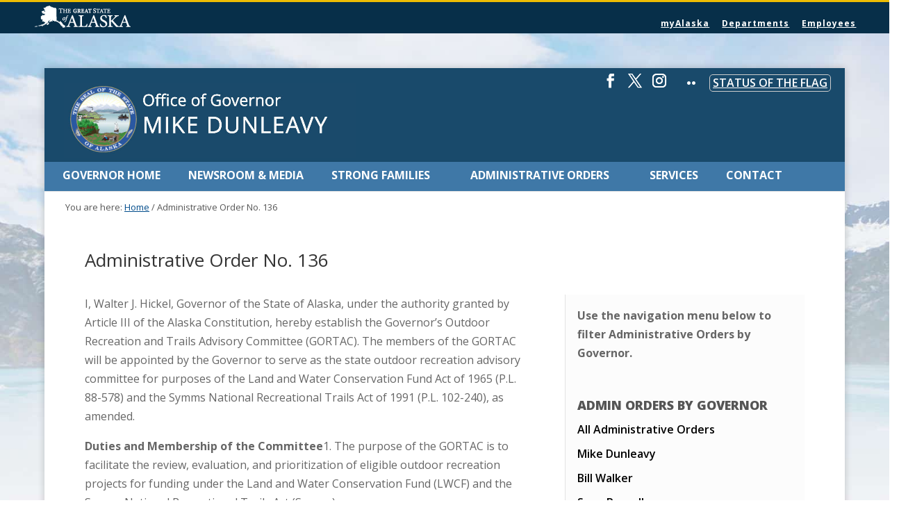

--- FILE ---
content_type: text/css
request_url: https://gov.alaska.gov/wp-content/themes/wonderbuild/statewide.css
body_size: 6081
content:
/* State Look and Feel standard CSS
 * This document is a draft Cascading Style Sheet for the State of Alaska 2016 Look and Feel Standards. 
 * It is intended to provide styling to meet state standards and responsive design using HTML 5 and CSS 3 techniques.

 * Do not customize this document. Customizations will be lost when updates are released. It is recommended that make all customizations using a child style sheet.

 * ATTENTION: SOA web developers, this template is meant to be a living document meaning it can grow and change as technologies or techniques change. If you have CSS that might prove useful to other state agencies, such as accordions or photo galleries, please share with the POC of this document for inclusion.

 * Author: Stephen Mattson
 * Author URI: https://gov.alaska.gov
 * Version: 3.5
 * Version Date: 2018
*/
/* Table of Contents

	- Defaults
		- Base Styles
		- Float clearing
	- Standard Components Layout
		- Back to Top
		- Global Navigation
		- Required Greeting
		- Content
		- Agency Header
		- Search Box
		- Agency Footer
		- Global Footer
	- Media Queries
		- max-width: 8em
		- min-width: 12em
		- min-width: 12.4em
		- min-width: 22.8em
		- min-width: 33.75em
		- min-width: 36em
		- min-width: 48em
		- min-width: 54em
		- print		
	- Accessibilty
*/
/*Defaults
---------------------------------------------------------------------------------------------------- */
/* Base styles: opinionated defaults
--------------------------------------------- */
html {
	color: #222;
	font-family: 'Open Sans', 'Helvetica Neue', Helvetica, Arial, sans-serif;
	font-size: 1em;
	line-height: 1.6;
	overflow-x: auto;
	opacity: 1;
	text-size-adjust: 100%;
}
body {
    background-color: #f2f2f2;
    background-image: url(https://webcontent.alaska.gov/style/soa/20170315/images/2016-website-bg-option3b.jpg);
    background-size: 100%;
    background-repeat: no-repeat;
    background-position: 0 -40px;
}
img {max-width: 100%; height:auto; border: 0;}
.site-container {max-width: 60em; width: 100%; margin:0 auto;}
a { color: rgb(0,102,204); text-decoration: none;}
a:hover {text-decoration: underline;}
img.alignleft {float: left; margin: 0 16px 5px 0;}
.clear {clear: both;}
#required-greeting {
		display: none;
}	
/* Float Clearing
--------------------------------------------- */
.clearfix:before,
.entry-content:before,
.entry:before,
.footer-block:before,
.nav-primary:before,
.nav-secondary:before,
.pagination:before,
.site-container:before,
.site-footer:before,
.site-header:before,
.site-inner:before,
.block:before,
.wrap:before {
	clear: both;
	content: " ";
	display: table;
}

.clearfix:after,
.entry-content:after,
.entry:after,
.footer-block:after,
.nav-primary:after,
.nav-secondary:after,
.pagination:after,
.site-container:after,
.site-footer:after,
.site-header:after,
.site-inner:after,
.block:after,
.wrap:after {
	clear: both;
	content: " ";
	display: table;
}
/*
Standard Components Layout
---------------------------------------------------------------------------------------------------- */
/* Back to Top 
--------------------------------------------- */
a.back-to-top {
    display: none;
    width: 60px;
    height: 60px;
    text-indent: -9999px;
    position: fixed;
    z-index: 999;
    right: 20px;
    bottom: 20px;
    background: #3f78a7 url('[data-uri]')
 no-repeat center 43%;
    border-radius: 30px;
}
/* Global Navigation 
--------------------------------------------- */
.global-nav-menu {
    background: #072f49;
    padding: 5px;
    border-top: 3px solid #edbd03;
}
.inline-div {
	margin: 0 auto;
	max-width: 960px;
}
.global-nav-menu .inline-div > ul {
	display: inline-block;
	font-size: .75em;
	line-height: 1em;
	margin: 0;
	padding: 0;
	text-align: right;
	max-width: 960px;
	width: 100%;
	vertical-align: bottom;
}
.global-nav-menu a {
color:#FFFFFF;
padding: 0 .63em;
letter-spacing: 1px;
font-weight: normal;
}
.global-nav-menu a:hover {
text-decoration: underline;
}
.global-nav-menu .inline-div > ul > li{
	display: none;
	overflow: hidden;
    padding: 10px 0 7px;
	text-overflow: ellipsis;
    vertical-align: bottom;
	white-space: nowrap;
}
.global-nav-menu .inline-div > ul > li:last-child {
display: inline-block;
}
.global-nav-menu .inline-div > ul> li:first-child {
    display: block;
	margin: 0 0 0 10px;
	padding: 0;
    position: absolute;
    text-align: left;
    width: 12em;
}
.global-nav-menu .inline-div > ul > li:first-child a {
	background-image: url(https://webcontent.alaska.gov/style/soa/20170315/images/2016-soa-logo.png);
	background-repeat: no-repeat;
	background-position: 0 0;
	background-size: 138px 33px;
    display: inline-block;
    text-indent: -999999px;
    width: inherit;
	padding: 12px 0;
}
/* Agency Header */
header.site-header {
	background-color: #194a6b;
	float: left;
    color: #ffffff;
    padding: 8px;
	margin: 0;
	width: 100%;
}
header.site-header .wrap{
	max-width:960px;
	margin: 0 auto;
}
header.site-header .title-area {
	float: left;
    font-family: 'Open Sans', 'Helvetica Neue', Helvetica, Arial, sans-serif;
	font-weight:lighter;
	line-height: 1;
    overflow: hidden;
    padding: 0;
	width: 100%;
}
header.site-header .title-area a, .title-area a:hover, header.site-header .title-area h1 {
    color: #ffffff;
    text-decoration: none;
}
.site-logo {
    float: left;
    width: 12%;
    max-width: 72px;
	margin-right: 5px;
}
.site-logo img {
    margin: 0;
    padding: 0;
    width: auto;
}
h1.site-title, p.site-title {
    margin: 0;
	padding: 5px 0 0;
	font-size: 1em; /*Resets font-size for title */
}
h1 a.site-title, p a.site-title {
    float: left;
    font-weight: 300;
    font-size: 1.063em;
    line-height: 1.25;
    padding: 0 20px;
	text-align: center;
	text-transform:none;
    vertical-align: middle;
	width: 100%;
}
h1 a.site-description, p a.site-description {
    font-size: 1.5em;
    letter-spacing: 1px;
    line-height: 1.25;
	margin: 0 0 8px 0;
    padding: 0;
    float: left;
    text-align: center;
    text-transform: uppercase;
    width: 100%;
    font-weight: 300;
}
/* ADFG Search box */

/* By default, if javascript is on, show the mangifying glass.  If they click the magnifying glass, the js_search_icon_was_clicked class gets added, and overrides the "show" action (display: block;), so it gets hidden again with the display: none; */
.site-header #search_icon_placeholder {display: block;}
.site-header #search_icon_placeholder.active {display: none;}
.site-header #search-form {display: none;}
.site-header #search-form.active {display: block;}

#search_icon_placeholder {
	background-image: url('[data-uri]');
	background-color: #EEEEEE;
	background-position: 50% 50%;
	background-repeat: no-repeat;
	background-size: 66%;
	border: 1px solid #808080;
	border-radius: 5px;
	display: none;
	float: right; 
	height: 29px; 
	right: 10px; 
	margin: 0;
	padding: 0;
	position: absolute;
	width: 10%; 
	max-width: 44px;
}

#search_icon_placeholder:hover 
{
       cursor: pointer;
       border: 1px solid #000;
       background-color: #fff;
}
/* End ADFG Search Form */
/* Search Box */
#search-form {
    width: 242px;
    vertical-align: top;
    margin: 0 auto;
    padding: 0;
}
.widget_search {
    width: 234px;
    vertical-align: top;
    margin: 0 auto;
    padding: 0;
}
.search-soa [type="search"] {
    height: 29px;
    width: 10em;
    border: 0;
}
#search-button {
	cursor: pointer;
	border: none;
	width: auto;
	padding: 6px 15px;
	background-color: #cccccc;
	color: #222;
	margin: 0;
	font-size: .875em;
	vertical-align: top;	
}
.search-form-expanded {
    text-align: right;
    margin: 0.5em 0 0 0;
    font-size: 80%;
    font-weight: bold;
}
#search-form fieldset, .widget_search fieldset {background:none; border: none; padding: 0; margin: 0;}
#search-form legend, .widget_search legend{
    text-indent: -99999px;
    position: absolute;
}
label#search-label-site {
    padding: 0 15px 0 0;
}
/* Content */
.site-inner {
    background: #ffffff;
    box-shadow: 0px 0px 6px -3px;
}
/* Agency Footer */
.footer-widgets a{
	text-decoration: underline;
}
.footer-widgets a:hover{
	text-decoration: none;
}
.footer-widgets {
    background-color: #194a6b;
    color: #fff;
	font-size: .875em;
	max-width: 960px;
	margin: 0 auto;
    padding: 16px 20px 0;
	width: 100%;
}
.footer-widgets h1, .footer-widgets h2, .footer-widgets h3, .footer-widgets h4, .footer-widgets h5, .footer-widgets h6, .footer-widgets a {
	color: #fff;}
.footer-widgets a{
	font-weight: bold;
	font-style:italic;
}
.footer-widgets .wrap {
	max-width: 960px;
	margin: 0 auto;
	padding: 0;
	width: 100%;
}
.footer-widgets .widget-area{
	width: 100%;
	float: left;	
	text-align: center;
}
.footer-widgets .footer-widgets-1, .footer-widgets .footer-widgets-2{
	margin: 0 2% 0 0;
}
.footer-widgets .footer-widgets-3 {
	margin: 0;
}
.socialmedia-icons ul {
    vertical-align: middle;
    display: inline-block;
}
.socialmedia-icons ul li a {
	color: #555555;
    background-color: #f5f5f5;
    padding: 10px;
    border-radius: 50%;
    font-size: 160%;
}
.socialmedia-icons ul li a:hover {
    color: #ffffff;
    background-color: #999;
}
/* Global Footer */

.global-footer a{
	color: #222; 
}
.global-footer {
	color: #222;
	padding: .5em 0;
}
#SOAfooterlinks ul {
    padding: 0px;
    margin: 0 16px 16px;
}
#SOAfooterlinks ul li {
    display: inline;
    font-size: 80%;
    text-align: center;
    margin: 0 8px 0 0;
}
#SOAfooterlinks ul li:last-child {
    display: none;
}
#SOAfooterlinks ul li a, footer a {
    text-decoration: underline;
}
#SOAfooterlinks ul li a:hover, footer a:hover {
    text-decoration: none;
}
footer p {
    text-align: center;
    margin: 0 auto;
}
footer .copyright {
	margin: 8px 0;
	font-size: .875em;
	text-transform: uppercase;
}
footer .copyright a {
	margin: 8px 0;
	font-size: .875em;
}
@media screen and (max-width: 8em) {
}
@media screen and (min-width: 12em) {
}
@media screen and (min-width: 12.4em) {
}
@media screen and (min-width: 17.2em) {
}
@media screen and (min-width: 22.8em) {
.title-area {
}
.site-title {
	width: 100%;
}
#search_icon_placeholder {
	width: 38px; 
	height: 33px; 
}
}
@media only screen and (min-width: 33.75em) {

}
@media only screen and (min-width: 36em) {
.global-nav-menu .inline-div > ul > li {
    display: inline-block;
    padding: 20px 0 3px; 
/*     padding: 21px 0 3px; If search-div is active */
}
.global-nav-menu .inline-div > ul > li:last-child {
	display: none;
}
.title-area {
	max-width: 650px;
	margin: 0 auto;
}
h1 a.site-title, p a.site-title {
	text-align: left;
	padding: 0;
	width: auto;
}
h1 a.site-description, p a.site-description {
	text-align: left;
	width: 87%
}
}
@media only screen and (min-width: 40em) {
p.visuallyhidden {
    left: 0;
    position: absolute;
    top: -400px;
}
#required-greeting {
    font-size: 22px;
    width: 960px;
    margin: 0 auto;
    padding: 0;
	color: #ffffff;
	display: block
}
#required-greeting dl#language-greeting {
    position: absolute;
    top: 0;
    margin: 6px 0 0 30px;
    padding: 0;
    width: auto;
    max-width: 60em;
}
#required-greeting dl#language-greeting dt {

    margin: 0 0 0 160px;
	padding: 0;
    width: auto;
    list-style: none;
    text-align: left;
    margin-left: 160px;

}
#required-greeting dl#language-greeting dt a{
	color: #ffffff;
	}
	
#required-greeting .greeting {
    font-size: 22px;
    font-family: "Adobe Caslon", Baskerville, "Palatino Linotype", Palatino, "Century Schoolbook L", "Times New Roman", "serif";
    font-style: italic;
	line-height: 20px;
    max-width: 340px;
    width: auto;
    float: left;
    text-align: right;
    margin: 0;
}
#required-greeting .greeting:hover {
text-decoration: underline;
	}
#required-greeting a:focus .greeting {
background-color: #ffffe0;
	color: #bf1722;
}
#required-greeting dd.language, #required-greeting dd.translation {
		float: left;
		font-size: 55%;
		margin: 0;
		max-width: 50%;
		text-align: right;
		width: auto;
	}
#required-greeting dd.language {
    clear: left;
    padding: 0 5px 2px 0;
    margin: 0 0 0 160px;
}
#required-greeting dd.translation {
    padding: 0 0 0 10px;
}
	#required-greeting dd.speaker {
		float: left;
		font-size: 55%;
		margin: 0;
		text-align: right;
	}
#required-greeting dd.speaker button {
    background-image: url(https://webcontent.alaska.gov/style/soa/20180912/greetingassets/speaker.png);
    padding: 0 0 0 10px;
    border: none;
    background-color: rgba(0,0,0,0);
    background-size: 14px;
    background-repeat: no-repeat;
    background-position: 10px 2px;
    text-indent: -40000px;
    width: 25px;
}
}
@media screen and (min-width: 48em) {
.title-area {
	margin: 0;
}
/* ADFG Search Form CSS */
.site-header #search_icon_placeholder {display: none;}
.site-header #search-form {display: block; }
/* Original Search-Form CSS */
#search-form, .widget_search {
    float: right;
}
.footer-widgets .widget-area {
	float: left;
	width: 32%;
}
.footer-widgets .footer-widgets-1{
	text-align: left;
}
.footer-widgets .footer-widgets-2{
	text-align: center;
}
.footer-widgets .footer-widgets-3 {
	text-align: right;
}
#SOAfooterlinks ul {
    padding: 0px;
    margin: 0 0 16px;
	text-align: center;
}
}
@media screen and (min-width: 60em) {
	header.site-header {
	margin: 2em 0 0;
}
}
@media print{
	/* Global CSS */
body { text-align: left; background: #ffffff; color: #000000;}
p, form, div, object, ul, ol, li, img, h1, h2, h3, h4, h5, h6, blockquote, table, tr, td, tbody, small { padding: 0;}
#menu-statewide-navigation, #search-form, #search-3, #search-5, .nav-primary, #SOAfooterlinks {display: none;}
#search_icon_placeholder {border: none;}
}

/* Accessibility
--------------------------------------------- */	
a.site-title:focus, a.site-site-description:focus {
    background: #FFFFCC;
    color: #0073aa !important;
    z-index: 100000;

}

a:focus, .title-area h1:focus, .genesis-nav-menu a:focus, .genesis-nav-menu > .first > a:focus, .genesis-nav-menu > .last > a:focus, .socialmedia-icons ul li a:focus {
    background: #FFFFCC;
    color: #0073aa !important;
    z-index: 100000;
}
.global-nav-menu .inline-div > ul > li:first-child a:focus {
    background-image: url(https://webcontent.alaska.gov/style/soa/20170315/images/2016-soa-logo-dark.png);
}
/*
 * Hide only visually, but have it available for screen readers:
 * https://snook.ca/archives/html_and_css/hiding-content-for-accessibility
*/
a.visuallyhidden {
    background: transparent none repeat scroll 0 0;
    border-bottom: 1px solid white;
    border-bottom-right-radius: 8px;
    border-right: 1px solid white;
    color: white;
    left: 0;
    padding: 6px;
    position: absolute;
    top: -40px;
    transition: top .5s ease-out 0s, background .5s linear 0s;
    z-index: 100;
}
/*
 * Extends the .visuallyhidden class to allow the element
 * to be focusable when navigated to via the keyboard:
 * https://www.drupal.org/node/897638
 */
a.visuallyhidden:active,
a.visuallyhidden:focus {
    left: 6px;
    top: 7px;
    height: auto;
    width: auto;
    display: block;
    font-size: 14px;
    font-weight: 700;
    padding: 15px 23px 14px;
    background: #f1f1f1;
    color: #0073aa;
    z-index: 100000;
    line-height: normal;
    text-decoration: none;
    -webkit-box-shadow: 0 0 2px 2px rgba(0,0,0,.6);
    box-shadow: 0 0 2px 2px rgba(0,0,0,.6);
}
a.back-to-top:focus {
    background: #FFFFCC;
}


--- FILE ---
content_type: text/css
request_url: https://gov.alaska.gov/wp-content/et-cache/10403/et-core-unified-cpt-tb-22230-deferred-10403.min.css?ver=1763804873
body_size: -3
content:
.et_pb_row_0_tb_body.et_pb_row{padding-top:0px!important;padding-bottom:0px!important;margin-top:0px!important;margin-bottom:0px!important;padding-top:0px;padding-bottom:0px}.et_pb_section .et_pb_post_title_0_tb_body.et_pb_post_title{margin-top:0px!important;margin-bottom:0px!important}.et_pb_sidebar_0_tb_body{padding-top:5%;padding-right:5%;padding-bottom:5%;padding-left:5%}.et_pb_column_0_tb_body,.et_pb_column_1_tb_body{padding-right:5%}.et_pb_column_2_tb_body{background-color:#fcfcfc}